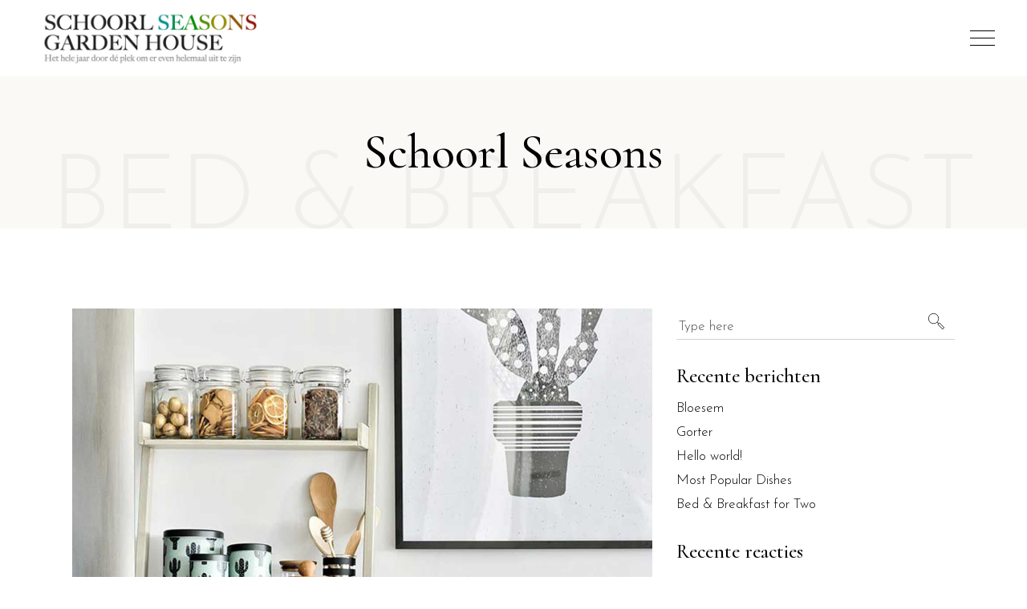

--- FILE ---
content_type: text/html; charset=UTF-8
request_url: https://schoorlseasons.com/2020/04/07/most-popular-dishes/
body_size: 17554
content:
<!DOCTYPE html>
<html lang="nl-NL">
<head>
	
	<meta charset="UTF-8">
	<meta name="viewport" content="width=device-width, initial-scale=1, user-scalable=yes">
	<link rel="profile" href="https://gmpg.org/xfn/11">
	
	<!-- Global site tag (gtag.js) - Google Analytics -->
	<script async src="https://www.googletagmanager.com/gtag/js?id=G-J6RQTZLBXZ"></script>
	<script>
  	window.dataLayer = window.dataLayer || [];
  	function gtag(){dataLayer.push(arguments);}
  	gtag('js', new Date());

  	gtag('config', 'G-J6RQTZLBXZ');
	</script>
	
			<link rel="pingback" href="https://schoorlseasons.com/cms/xmlrpc.php">
	
	<title>Most Popular Dishes &#8211; Schoorl Seasons</title>
<meta name='robots' content='max-image-preview:large' />
<link rel='dns-prefetch' href='//fonts.googleapis.com' />
<link rel="alternate" type="application/rss+xml" title="Schoorl Seasons &raquo; feed" href="https://schoorlseasons.com/feed/" />
<link rel="alternate" type="application/rss+xml" title="Schoorl Seasons &raquo; reacties feed" href="https://schoorlseasons.com/comments/feed/" />
<link rel="alternate" type="application/rss+xml" title="Schoorl Seasons &raquo; Most Popular Dishes reacties feed" href="https://schoorlseasons.com/2020/04/07/most-popular-dishes/feed/" />
<link rel="alternate" title="oEmbed (JSON)" type="application/json+oembed" href="https://schoorlseasons.com/wp-json/oembed/1.0/embed?url=https%3A%2F%2Fschoorlseasons.com%2F2020%2F04%2F07%2Fmost-popular-dishes%2F" />
<link rel="alternate" title="oEmbed (XML)" type="text/xml+oembed" href="https://schoorlseasons.com/wp-json/oembed/1.0/embed?url=https%3A%2F%2Fschoorlseasons.com%2F2020%2F04%2F07%2Fmost-popular-dishes%2F&#038;format=xml" />
<style id='wp-img-auto-sizes-contain-inline-css' type='text/css'>
img:is([sizes=auto i],[sizes^="auto," i]){contain-intrinsic-size:3000px 1500px}
/*# sourceURL=wp-img-auto-sizes-contain-inline-css */
</style>
<link rel='stylesheet' id='sbi_styles-css' href='https://schoorlseasons.com/cms/wp-content/plugins/instagram-feed/css/sbi-styles.min.css?ver=6.9.1' type='text/css' media='all' />
<link rel='stylesheet' id='elegant-icons-css' href='https://schoorlseasons.com/cms/wp-content/plugins/alloggio-core/inc/icons/elegant-icons/assets/css/elegant-icons.min.css?ver=6.9' type='text/css' media='all' />
<link rel='stylesheet' id='font-awesome-css' href='https://schoorlseasons.com/cms/wp-content/plugins/alloggio-core/inc/icons/font-awesome/assets/css/all.min.css?ver=6.9' type='text/css' media='all' />
<link rel='stylesheet' id='ionicons-css' href='https://schoorlseasons.com/cms/wp-content/plugins/alloggio-core/inc/icons/ionicons/assets/css/ionicons.min.css?ver=6.9' type='text/css' media='all' />
<link rel='stylesheet' id='linea-icons-css' href='https://schoorlseasons.com/cms/wp-content/plugins/alloggio-core/inc/icons/linea-icons/assets/css/linea-icons.min.css?ver=6.9' type='text/css' media='all' />
<link rel='stylesheet' id='linear-icons-css' href='https://schoorlseasons.com/cms/wp-content/plugins/alloggio-core/inc/icons/linear-icons/assets/css/linear-icons.min.css?ver=6.9' type='text/css' media='all' />
<link rel='stylesheet' id='simple-line-icons-css' href='https://schoorlseasons.com/cms/wp-content/plugins/alloggio-core/inc/icons/simple-line-icons/assets/css/simple-line-icons.min.css?ver=6.9' type='text/css' media='all' />
<style id='wp-emoji-styles-inline-css' type='text/css'>

	img.wp-smiley, img.emoji {
		display: inline !important;
		border: none !important;
		box-shadow: none !important;
		height: 1em !important;
		width: 1em !important;
		margin: 0 0.07em !important;
		vertical-align: -0.1em !important;
		background: none !important;
		padding: 0 !important;
	}
/*# sourceURL=wp-emoji-styles-inline-css */
</style>
<style id='classic-theme-styles-inline-css' type='text/css'>
/*! This file is auto-generated */
.wp-block-button__link{color:#fff;background-color:#32373c;border-radius:9999px;box-shadow:none;text-decoration:none;padding:calc(.667em + 2px) calc(1.333em + 2px);font-size:1.125em}.wp-block-file__button{background:#32373c;color:#fff;text-decoration:none}
/*# sourceURL=/wp-includes/css/classic-themes.min.css */
</style>
<link rel='stylesheet' id='contact-form-7-css' href='https://schoorlseasons.com/cms/wp-content/plugins/contact-form-7/includes/css/styles.css?ver=6.0.6' type='text/css' media='all' />
<link rel='stylesheet' id='rs-plugin-settings-css' href='https://schoorlseasons.com/cms/wp-content/plugins/revslider/public/assets/css/rs6.css?ver=6.2.22' type='text/css' media='all' />
<style id='rs-plugin-settings-inline-css' type='text/css'>
#rs-demo-id {}
/*# sourceURL=rs-plugin-settings-inline-css */
</style>
<style id='woocommerce-inline-inline-css' type='text/css'>
.woocommerce form .form-row .required { visibility: visible; }
/*# sourceURL=woocommerce-inline-inline-css */
</style>
<link rel='stylesheet' id='select2-css' href='https://schoorlseasons.com/cms/wp-content/plugins/woocommerce/assets/css/select2.css?ver=9.9.6' type='text/css' media='all' />
<link rel='stylesheet' id='alloggio-core-dashboard-style-css' href='https://schoorlseasons.com/cms/wp-content/plugins/alloggio-core/inc/core-dashboard/assets/css/core-dashboard.min.css?ver=6.9' type='text/css' media='all' />
<link rel='stylesheet' id='swiper-css' href='https://schoorlseasons.com/cms/wp-content/plugins/elementor/assets/lib/swiper/v8/css/swiper.min.css?ver=8.4.5' type='text/css' media='all' />
<link rel='stylesheet' id='alloggio-main-css' href='https://schoorlseasons.com/cms/wp-content/themes/alloggio/assets/css/main.min.css?ver=6.9' type='text/css' media='all' />
<link rel='stylesheet' id='alloggio-core-style-css' href='https://schoorlseasons.com/cms/wp-content/plugins/alloggio-core/assets/css/alloggio-core.min.css?ver=6.9' type='text/css' media='all' />
<link rel='stylesheet' id='alloggio-membership-style-css' href='https://schoorlseasons.com/cms/wp-content/plugins/alloggio-membership/assets/css/alloggio-membership.min.css?ver=6.9' type='text/css' media='all' />
<link rel='stylesheet' id='brands-styles-css' href='https://schoorlseasons.com/cms/wp-content/plugins/woocommerce/assets/css/brands.css?ver=9.9.6' type='text/css' media='all' />
<link rel='stylesheet' id='alloggio-child-style-css' href='https://schoorlseasons.com/cms/wp-content/themes/alloggio-child/style.css?ver=6.9' type='text/css' media='all' />
<link rel='stylesheet' id='magnific-popup-css' href='https://schoorlseasons.com/cms/wp-content/themes/alloggio/assets/plugins/magnific-popup/magnific-popup.css?ver=6.9' type='text/css' media='all' />
<link rel='stylesheet' id='alloggio-google-fonts-css' href='https://fonts.googleapis.com/css?family=Raleway%3A300%2C400%2C500%2C700%7CCormorant%3A300%2C400%2C500%2C700%7CJosefin+Sans%3A300%2C400%2C500%2C700&#038;subset=latin-ext&#038;ver=1.0.0' type='text/css' media='all' />
<link rel='stylesheet' id='alloggio-style-css' href='https://schoorlseasons.com/cms/wp-content/themes/alloggio/style.css?ver=6.9' type='text/css' media='all' />
<style id='alloggio-style-inline-css' type='text/css'>
.qodef-fullscreen-menu > ul > li > a { color: #81d742;}body { background-color: #ffffff;}#qodef-page-inner { padding: 100px 0px 53px 0px;}.qodef-header-navigation> ul > li > a { color: #dd3333;font-family: Trebuchet MS;font-size: 15px;font-weight: 600;}.qodef-header-navigation> ul > li.current-menu-ancestor > a, .qodef-header-navigation> ul > li.current-menu-item > a { color: #ffffff;}.qodef-page-title { height: 190px;background-color: #faf9f5;}.qodef-header--minimal #qodef-page-header { background-color: #ffffff;}.qodef-page-title.qodef-title--standard .qodef-m-subtitle { color: rgba(0,0,0,0.04);}
/*# sourceURL=alloggio-style-inline-css */
</style>
<link rel='stylesheet' id='alloggio-core-elementor-css' href='https://schoorlseasons.com/cms/wp-content/plugins/alloggio-core/inc/plugins/elementor/assets/css/elementor.min.css?ver=6.9' type='text/css' media='all' />
<link rel='stylesheet' id='elementor-icons-css' href='https://schoorlseasons.com/cms/wp-content/plugins/elementor/assets/lib/eicons/css/elementor-icons.min.css?ver=5.40.0' type='text/css' media='all' />
<link rel='stylesheet' id='elementor-frontend-css' href='https://schoorlseasons.com/cms/wp-content/plugins/elementor/assets/css/frontend.min.css?ver=3.29.2' type='text/css' media='all' />
<link rel='stylesheet' id='elementor-post-6-css' href='https://schoorlseasons.com/cms/wp-content/uploads/elementor/css/post-6.css?ver=1750770091' type='text/css' media='all' />
<link rel='stylesheet' id='sbistyles-css' href='https://schoorlseasons.com/cms/wp-content/plugins/instagram-feed/css/sbi-styles.min.css?ver=6.9.1' type='text/css' media='all' />
<link rel='stylesheet' id='elementor-post-3470-css' href='https://schoorlseasons.com/cms/wp-content/uploads/elementor/css/post-3470.css?ver=1750773565' type='text/css' media='all' />
<link rel='stylesheet' id='elementor-gf-local-roboto-css' href='https://schoorlseasons.com/cms/wp-content/uploads/elementor/google-fonts/css/roboto.css?ver=1750770110' type='text/css' media='all' />
<link rel='stylesheet' id='elementor-gf-local-robotoslab-css' href='https://schoorlseasons.com/cms/wp-content/uploads/elementor/google-fonts/css/robotoslab.css?ver=1750770117' type='text/css' media='all' />
<script type="text/javascript" src="https://schoorlseasons.com/cms/wp-includes/js/jquery/jquery.min.js?ver=3.7.1" id="jquery-core-js"></script>
<script type="text/javascript" src="https://schoorlseasons.com/cms/wp-includes/js/jquery/jquery-migrate.min.js?ver=3.4.1" id="jquery-migrate-js"></script>
<script type="text/javascript" src="https://schoorlseasons.com/cms/wp-content/plugins/revslider/public/assets/js/rbtools.min.js?ver=6.2.22" id="tp-tools-js"></script>
<script type="text/javascript" src="https://schoorlseasons.com/cms/wp-content/plugins/revslider/public/assets/js/rs6.min.js?ver=6.2.22" id="revmin-js"></script>
<script type="text/javascript" src="https://schoorlseasons.com/cms/wp-content/plugins/woocommerce/assets/js/jquery-blockui/jquery.blockUI.min.js?ver=2.7.0-wc.9.9.6" id="jquery-blockui-js" defer="defer" data-wp-strategy="defer"></script>
<script type="text/javascript" id="wc-add-to-cart-js-extra">
/* <![CDATA[ */
var wc_add_to_cart_params = {"ajax_url":"/cms/wp-admin/admin-ajax.php","wc_ajax_url":"/?wc-ajax=%%endpoint%%","i18n_view_cart":"Bekijk winkelwagen","cart_url":"https://schoorlseasons.com","is_cart":"","cart_redirect_after_add":"no"};
//# sourceURL=wc-add-to-cart-js-extra
/* ]]> */
</script>
<script type="text/javascript" src="https://schoorlseasons.com/cms/wp-content/plugins/woocommerce/assets/js/frontend/add-to-cart.min.js?ver=9.9.6" id="wc-add-to-cart-js" defer="defer" data-wp-strategy="defer"></script>
<script type="text/javascript" src="https://schoorlseasons.com/cms/wp-content/plugins/woocommerce/assets/js/js-cookie/js.cookie.min.js?ver=2.1.4-wc.9.9.6" id="js-cookie-js" defer="defer" data-wp-strategy="defer"></script>
<script type="text/javascript" id="woocommerce-js-extra">
/* <![CDATA[ */
var woocommerce_params = {"ajax_url":"/cms/wp-admin/admin-ajax.php","wc_ajax_url":"/?wc-ajax=%%endpoint%%","i18n_password_show":"Wachtwoord weergeven","i18n_password_hide":"Wachtwoord verbergen"};
//# sourceURL=woocommerce-js-extra
/* ]]> */
</script>
<script type="text/javascript" src="https://schoorlseasons.com/cms/wp-content/plugins/woocommerce/assets/js/frontend/woocommerce.min.js?ver=9.9.6" id="woocommerce-js" defer="defer" data-wp-strategy="defer"></script>
<script type="text/javascript" src="https://schoorlseasons.com/cms/wp-content/plugins/woocommerce/assets/js/select2/select2.full.min.js?ver=4.0.3-wc.9.9.6" id="select2-js" defer="defer" data-wp-strategy="defer"></script>
<link rel="https://api.w.org/" href="https://schoorlseasons.com/wp-json/" /><link rel="alternate" title="JSON" type="application/json" href="https://schoorlseasons.com/wp-json/wp/v2/posts/3470" /><link rel="EditURI" type="application/rsd+xml" title="RSD" href="https://schoorlseasons.com/cms/xmlrpc.php?rsd" />
<meta name="generator" content="WordPress 6.9" />
<meta name="generator" content="WooCommerce 9.9.6" />
<link rel="canonical" href="https://schoorlseasons.com/2020/04/07/most-popular-dishes/" />
<link rel='shortlink' href='https://schoorlseasons.com/?p=3470' />
	<noscript><style>.woocommerce-product-gallery{ opacity: 1 !important; }</style></noscript>
	<meta name="generator" content="Elementor 3.29.2; features: additional_custom_breakpoints, e_local_google_fonts; settings: css_print_method-external, google_font-enabled, font_display-auto">
<style type="text/css">.recentcomments a{display:inline !important;padding:0 !important;margin:0 !important;}</style>			<style>
				.e-con.e-parent:nth-of-type(n+4):not(.e-lazyloaded):not(.e-no-lazyload),
				.e-con.e-parent:nth-of-type(n+4):not(.e-lazyloaded):not(.e-no-lazyload) * {
					background-image: none !important;
				}
				@media screen and (max-height: 1024px) {
					.e-con.e-parent:nth-of-type(n+3):not(.e-lazyloaded):not(.e-no-lazyload),
					.e-con.e-parent:nth-of-type(n+3):not(.e-lazyloaded):not(.e-no-lazyload) * {
						background-image: none !important;
					}
				}
				@media screen and (max-height: 640px) {
					.e-con.e-parent:nth-of-type(n+2):not(.e-lazyloaded):not(.e-no-lazyload),
					.e-con.e-parent:nth-of-type(n+2):not(.e-lazyloaded):not(.e-no-lazyload) * {
						background-image: none !important;
					}
				}
			</style>
			<meta name="generator" content="Powered by Slider Revolution 6.2.22 - responsive, Mobile-Friendly Slider Plugin for WordPress with comfortable drag and drop interface." />
<link rel="icon" href="https://schoorlseasons.com/cms/wp-content/uploads/2021/02/Schermafbeelding-2021-02-08-om-17.32.46-1-100x100.png" sizes="32x32" />
<link rel="icon" href="https://schoorlseasons.com/cms/wp-content/uploads/2021/02/Schermafbeelding-2021-02-08-om-17.32.46-1.png" sizes="192x192" />
<link rel="apple-touch-icon" href="https://schoorlseasons.com/cms/wp-content/uploads/2021/02/Schermafbeelding-2021-02-08-om-17.32.46-1.png" />
<meta name="msapplication-TileImage" content="https://schoorlseasons.com/cms/wp-content/uploads/2021/02/Schermafbeelding-2021-02-08-om-17.32.46-1.png" />
<script type="text/javascript">function setREVStartSize(e){
			//window.requestAnimationFrame(function() {				 
				window.RSIW = window.RSIW===undefined ? window.innerWidth : window.RSIW;	
				window.RSIH = window.RSIH===undefined ? window.innerHeight : window.RSIH;	
				try {								
					var pw = document.getElementById(e.c).parentNode.offsetWidth,
						newh;
					pw = pw===0 || isNaN(pw) ? window.RSIW : pw;
					e.tabw = e.tabw===undefined ? 0 : parseInt(e.tabw);
					e.thumbw = e.thumbw===undefined ? 0 : parseInt(e.thumbw);
					e.tabh = e.tabh===undefined ? 0 : parseInt(e.tabh);
					e.thumbh = e.thumbh===undefined ? 0 : parseInt(e.thumbh);
					e.tabhide = e.tabhide===undefined ? 0 : parseInt(e.tabhide);
					e.thumbhide = e.thumbhide===undefined ? 0 : parseInt(e.thumbhide);
					e.mh = e.mh===undefined || e.mh=="" || e.mh==="auto" ? 0 : parseInt(e.mh,0);		
					if(e.layout==="fullscreen" || e.l==="fullscreen") 						
						newh = Math.max(e.mh,window.RSIH);					
					else{					
						e.gw = Array.isArray(e.gw) ? e.gw : [e.gw];
						for (var i in e.rl) if (e.gw[i]===undefined || e.gw[i]===0) e.gw[i] = e.gw[i-1];					
						e.gh = e.el===undefined || e.el==="" || (Array.isArray(e.el) && e.el.length==0)? e.gh : e.el;
						e.gh = Array.isArray(e.gh) ? e.gh : [e.gh];
						for (var i in e.rl) if (e.gh[i]===undefined || e.gh[i]===0) e.gh[i] = e.gh[i-1];
											
						var nl = new Array(e.rl.length),
							ix = 0,						
							sl;					
						e.tabw = e.tabhide>=pw ? 0 : e.tabw;
						e.thumbw = e.thumbhide>=pw ? 0 : e.thumbw;
						e.tabh = e.tabhide>=pw ? 0 : e.tabh;
						e.thumbh = e.thumbhide>=pw ? 0 : e.thumbh;					
						for (var i in e.rl) nl[i] = e.rl[i]<window.RSIW ? 0 : e.rl[i];
						sl = nl[0];									
						for (var i in nl) if (sl>nl[i] && nl[i]>0) { sl = nl[i]; ix=i;}															
						var m = pw>(e.gw[ix]+e.tabw+e.thumbw) ? 1 : (pw-(e.tabw+e.thumbw)) / (e.gw[ix]);					
						newh =  (e.gh[ix] * m) + (e.tabh + e.thumbh);
					}				
					if(window.rs_init_css===undefined) window.rs_init_css = document.head.appendChild(document.createElement("style"));					
					document.getElementById(e.c).height = newh+"px";
					window.rs_init_css.innerHTML += "#"+e.c+"_wrapper { height: "+newh+"px }";				
				} catch(e){
					console.log("Failure at Presize of Slider:" + e)
				}					   
			//});
		  };</script>
		<style type="text/css" id="wp-custom-css">
			img.qodef-header-logo-image .qodef--light {
	margin: 25px !important;
	background-color: #fff !important;
}		</style>
		<link rel='stylesheet' id='wc-blocks-style-css' href='https://schoorlseasons.com/cms/wp-content/plugins/woocommerce/assets/client/blocks/wc-blocks.css?ver=wc-9.9.6' type='text/css' media='all' />
<style id='global-styles-inline-css' type='text/css'>
:root{--wp--preset--aspect-ratio--square: 1;--wp--preset--aspect-ratio--4-3: 4/3;--wp--preset--aspect-ratio--3-4: 3/4;--wp--preset--aspect-ratio--3-2: 3/2;--wp--preset--aspect-ratio--2-3: 2/3;--wp--preset--aspect-ratio--16-9: 16/9;--wp--preset--aspect-ratio--9-16: 9/16;--wp--preset--color--black: #000000;--wp--preset--color--cyan-bluish-gray: #abb8c3;--wp--preset--color--white: #ffffff;--wp--preset--color--pale-pink: #f78da7;--wp--preset--color--vivid-red: #cf2e2e;--wp--preset--color--luminous-vivid-orange: #ff6900;--wp--preset--color--luminous-vivid-amber: #fcb900;--wp--preset--color--light-green-cyan: #7bdcb5;--wp--preset--color--vivid-green-cyan: #00d084;--wp--preset--color--pale-cyan-blue: #8ed1fc;--wp--preset--color--vivid-cyan-blue: #0693e3;--wp--preset--color--vivid-purple: #9b51e0;--wp--preset--gradient--vivid-cyan-blue-to-vivid-purple: linear-gradient(135deg,rgb(6,147,227) 0%,rgb(155,81,224) 100%);--wp--preset--gradient--light-green-cyan-to-vivid-green-cyan: linear-gradient(135deg,rgb(122,220,180) 0%,rgb(0,208,130) 100%);--wp--preset--gradient--luminous-vivid-amber-to-luminous-vivid-orange: linear-gradient(135deg,rgb(252,185,0) 0%,rgb(255,105,0) 100%);--wp--preset--gradient--luminous-vivid-orange-to-vivid-red: linear-gradient(135deg,rgb(255,105,0) 0%,rgb(207,46,46) 100%);--wp--preset--gradient--very-light-gray-to-cyan-bluish-gray: linear-gradient(135deg,rgb(238,238,238) 0%,rgb(169,184,195) 100%);--wp--preset--gradient--cool-to-warm-spectrum: linear-gradient(135deg,rgb(74,234,220) 0%,rgb(151,120,209) 20%,rgb(207,42,186) 40%,rgb(238,44,130) 60%,rgb(251,105,98) 80%,rgb(254,248,76) 100%);--wp--preset--gradient--blush-light-purple: linear-gradient(135deg,rgb(255,206,236) 0%,rgb(152,150,240) 100%);--wp--preset--gradient--blush-bordeaux: linear-gradient(135deg,rgb(254,205,165) 0%,rgb(254,45,45) 50%,rgb(107,0,62) 100%);--wp--preset--gradient--luminous-dusk: linear-gradient(135deg,rgb(255,203,112) 0%,rgb(199,81,192) 50%,rgb(65,88,208) 100%);--wp--preset--gradient--pale-ocean: linear-gradient(135deg,rgb(255,245,203) 0%,rgb(182,227,212) 50%,rgb(51,167,181) 100%);--wp--preset--gradient--electric-grass: linear-gradient(135deg,rgb(202,248,128) 0%,rgb(113,206,126) 100%);--wp--preset--gradient--midnight: linear-gradient(135deg,rgb(2,3,129) 0%,rgb(40,116,252) 100%);--wp--preset--font-size--small: 13px;--wp--preset--font-size--medium: 20px;--wp--preset--font-size--large: 36px;--wp--preset--font-size--x-large: 42px;--wp--preset--spacing--20: 0.44rem;--wp--preset--spacing--30: 0.67rem;--wp--preset--spacing--40: 1rem;--wp--preset--spacing--50: 1.5rem;--wp--preset--spacing--60: 2.25rem;--wp--preset--spacing--70: 3.38rem;--wp--preset--spacing--80: 5.06rem;--wp--preset--shadow--natural: 6px 6px 9px rgba(0, 0, 0, 0.2);--wp--preset--shadow--deep: 12px 12px 50px rgba(0, 0, 0, 0.4);--wp--preset--shadow--sharp: 6px 6px 0px rgba(0, 0, 0, 0.2);--wp--preset--shadow--outlined: 6px 6px 0px -3px rgb(255, 255, 255), 6px 6px rgb(0, 0, 0);--wp--preset--shadow--crisp: 6px 6px 0px rgb(0, 0, 0);}:where(.is-layout-flex){gap: 0.5em;}:where(.is-layout-grid){gap: 0.5em;}body .is-layout-flex{display: flex;}.is-layout-flex{flex-wrap: wrap;align-items: center;}.is-layout-flex > :is(*, div){margin: 0;}body .is-layout-grid{display: grid;}.is-layout-grid > :is(*, div){margin: 0;}:where(.wp-block-columns.is-layout-flex){gap: 2em;}:where(.wp-block-columns.is-layout-grid){gap: 2em;}:where(.wp-block-post-template.is-layout-flex){gap: 1.25em;}:where(.wp-block-post-template.is-layout-grid){gap: 1.25em;}.has-black-color{color: var(--wp--preset--color--black) !important;}.has-cyan-bluish-gray-color{color: var(--wp--preset--color--cyan-bluish-gray) !important;}.has-white-color{color: var(--wp--preset--color--white) !important;}.has-pale-pink-color{color: var(--wp--preset--color--pale-pink) !important;}.has-vivid-red-color{color: var(--wp--preset--color--vivid-red) !important;}.has-luminous-vivid-orange-color{color: var(--wp--preset--color--luminous-vivid-orange) !important;}.has-luminous-vivid-amber-color{color: var(--wp--preset--color--luminous-vivid-amber) !important;}.has-light-green-cyan-color{color: var(--wp--preset--color--light-green-cyan) !important;}.has-vivid-green-cyan-color{color: var(--wp--preset--color--vivid-green-cyan) !important;}.has-pale-cyan-blue-color{color: var(--wp--preset--color--pale-cyan-blue) !important;}.has-vivid-cyan-blue-color{color: var(--wp--preset--color--vivid-cyan-blue) !important;}.has-vivid-purple-color{color: var(--wp--preset--color--vivid-purple) !important;}.has-black-background-color{background-color: var(--wp--preset--color--black) !important;}.has-cyan-bluish-gray-background-color{background-color: var(--wp--preset--color--cyan-bluish-gray) !important;}.has-white-background-color{background-color: var(--wp--preset--color--white) !important;}.has-pale-pink-background-color{background-color: var(--wp--preset--color--pale-pink) !important;}.has-vivid-red-background-color{background-color: var(--wp--preset--color--vivid-red) !important;}.has-luminous-vivid-orange-background-color{background-color: var(--wp--preset--color--luminous-vivid-orange) !important;}.has-luminous-vivid-amber-background-color{background-color: var(--wp--preset--color--luminous-vivid-amber) !important;}.has-light-green-cyan-background-color{background-color: var(--wp--preset--color--light-green-cyan) !important;}.has-vivid-green-cyan-background-color{background-color: var(--wp--preset--color--vivid-green-cyan) !important;}.has-pale-cyan-blue-background-color{background-color: var(--wp--preset--color--pale-cyan-blue) !important;}.has-vivid-cyan-blue-background-color{background-color: var(--wp--preset--color--vivid-cyan-blue) !important;}.has-vivid-purple-background-color{background-color: var(--wp--preset--color--vivid-purple) !important;}.has-black-border-color{border-color: var(--wp--preset--color--black) !important;}.has-cyan-bluish-gray-border-color{border-color: var(--wp--preset--color--cyan-bluish-gray) !important;}.has-white-border-color{border-color: var(--wp--preset--color--white) !important;}.has-pale-pink-border-color{border-color: var(--wp--preset--color--pale-pink) !important;}.has-vivid-red-border-color{border-color: var(--wp--preset--color--vivid-red) !important;}.has-luminous-vivid-orange-border-color{border-color: var(--wp--preset--color--luminous-vivid-orange) !important;}.has-luminous-vivid-amber-border-color{border-color: var(--wp--preset--color--luminous-vivid-amber) !important;}.has-light-green-cyan-border-color{border-color: var(--wp--preset--color--light-green-cyan) !important;}.has-vivid-green-cyan-border-color{border-color: var(--wp--preset--color--vivid-green-cyan) !important;}.has-pale-cyan-blue-border-color{border-color: var(--wp--preset--color--pale-cyan-blue) !important;}.has-vivid-cyan-blue-border-color{border-color: var(--wp--preset--color--vivid-cyan-blue) !important;}.has-vivid-purple-border-color{border-color: var(--wp--preset--color--vivid-purple) !important;}.has-vivid-cyan-blue-to-vivid-purple-gradient-background{background: var(--wp--preset--gradient--vivid-cyan-blue-to-vivid-purple) !important;}.has-light-green-cyan-to-vivid-green-cyan-gradient-background{background: var(--wp--preset--gradient--light-green-cyan-to-vivid-green-cyan) !important;}.has-luminous-vivid-amber-to-luminous-vivid-orange-gradient-background{background: var(--wp--preset--gradient--luminous-vivid-amber-to-luminous-vivid-orange) !important;}.has-luminous-vivid-orange-to-vivid-red-gradient-background{background: var(--wp--preset--gradient--luminous-vivid-orange-to-vivid-red) !important;}.has-very-light-gray-to-cyan-bluish-gray-gradient-background{background: var(--wp--preset--gradient--very-light-gray-to-cyan-bluish-gray) !important;}.has-cool-to-warm-spectrum-gradient-background{background: var(--wp--preset--gradient--cool-to-warm-spectrum) !important;}.has-blush-light-purple-gradient-background{background: var(--wp--preset--gradient--blush-light-purple) !important;}.has-blush-bordeaux-gradient-background{background: var(--wp--preset--gradient--blush-bordeaux) !important;}.has-luminous-dusk-gradient-background{background: var(--wp--preset--gradient--luminous-dusk) !important;}.has-pale-ocean-gradient-background{background: var(--wp--preset--gradient--pale-ocean) !important;}.has-electric-grass-gradient-background{background: var(--wp--preset--gradient--electric-grass) !important;}.has-midnight-gradient-background{background: var(--wp--preset--gradient--midnight) !important;}.has-small-font-size{font-size: var(--wp--preset--font-size--small) !important;}.has-medium-font-size{font-size: var(--wp--preset--font-size--medium) !important;}.has-large-font-size{font-size: var(--wp--preset--font-size--large) !important;}.has-x-large-font-size{font-size: var(--wp--preset--font-size--x-large) !important;}
/*# sourceURL=global-styles-inline-css */
</style>
</head>
<body class="wp-singular post-template-default single single-post postid-3470 single-format-standard wp-theme-alloggio wp-child-theme-alloggio-child theme-alloggio qode-framework-1.1.3 woocommerce-no-js qodef-back-to-top--enabled  qodef-content-grid-1300 qodef-header--minimal qodef-header-appearance--none qodef-mobile-header--standard qodef-drop-down-second--full-width qodef-drop-down-second--default alloggio-core-1.0.5 alloggio-membership-1.0.1 alloggio-child-child-1.0.0 alloggio-1.3 qodef-search--covers-header elementor-default elementor-kit-6 elementor-page elementor-page-3470" itemscope itemtype="https://schema.org/WebPage">
		<div id="qodef-page-wrapper" class="">
		<header id="qodef-page-header">
		<div id="qodef-page-header-inner" >
		<a itemprop="url" class="qodef-header-logo-link qodef-height--set" href="https://schoorlseasons.com/" style="height:100px" rel="home">
	<img width="640" height="206" src="https://schoorlseasons.com/cms/wp-content/uploads/2020/12/Logo-Schoorl-Seasons-Garden-House.001.png" class="qodef-header-logo-image qodef--main" alt="logo main" itemprop="image" srcset="https://schoorlseasons.com/cms/wp-content/uploads/2020/12/Logo-Schoorl-Seasons-Garden-House.001.png 640w, https://schoorlseasons.com/cms/wp-content/uploads/2020/12/Logo-Schoorl-Seasons-Garden-House.001-300x97.png 300w, https://schoorlseasons.com/cms/wp-content/uploads/2020/12/Logo-Schoorl-Seasons-Garden-House.001-600x193.png 600w" sizes="(max-width: 640px) 100vw, 640px" />	<img loading="lazy" width="640" height="206" src="https://schoorlseasons.com/cms/wp-content/uploads/2020/12/Logo-Schoorl-Seasons-Garden-House.001.png" class="qodef-header-logo-image qodef--dark" alt="logo dark" itemprop="image" srcset="https://schoorlseasons.com/cms/wp-content/uploads/2020/12/Logo-Schoorl-Seasons-Garden-House.001.png 640w, https://schoorlseasons.com/cms/wp-content/uploads/2020/12/Logo-Schoorl-Seasons-Garden-House.001-300x97.png 300w, https://schoorlseasons.com/cms/wp-content/uploads/2020/12/Logo-Schoorl-Seasons-Garden-House.001-600x193.png 600w" sizes="(max-width: 640px) 100vw, 640px" />	<img loading="lazy" width="640" height="206" src="https://schoorlseasons.com/cms/wp-content/uploads/2020/12/Logo-Schoorl-Seasons-Garden-House.001.png" class="qodef-header-logo-image qodef--light" alt="logo light" itemprop="image" srcset="https://schoorlseasons.com/cms/wp-content/uploads/2020/12/Logo-Schoorl-Seasons-Garden-House.001.png 640w, https://schoorlseasons.com/cms/wp-content/uploads/2020/12/Logo-Schoorl-Seasons-Garden-House.001-300x97.png 300w, https://schoorlseasons.com/cms/wp-content/uploads/2020/12/Logo-Schoorl-Seasons-Garden-House.001-600x193.png 600w" sizes="(max-width: 640px) 100vw, 640px" /></a><a href="javascript:void(0)"  class="qodef-opener-icon qodef-m qodef-source--predefined qodef-fullscreen-menu-opener"  >
	<span class="qodef-m-icon qodef--open">
		<span class="qodef-m-lines"><span class="qodef-m-line qodef--1"></span><span class="qodef-m-line qodef--2"></span><span class="qodef-m-line qodef--3"></span></span>	</span>
			<span class="qodef-m-icon qodef--close">
			<span class="qodef-m-lines"><span class="qodef-m-line qodef--1"></span><span class="qodef-m-line qodef--2"></span><span class="qodef-m-line qodef--3"></span></span>		</span>
		</a>	</div>
	</header><header id="qodef-page-mobile-header">
		<div id="qodef-page-mobile-header-inner" >
		<a itemprop="url" class="qodef-mobile-header-logo-link" href="https://schoorlseasons.com/" style="height:100px" rel="home">
	<img width="640" height="206" src="https://schoorlseasons.com/cms/wp-content/uploads/2020/12/Logo-Schoorl-Seasons-Garden-House.001.png" class="qodef-header-logo-image qodef--main" alt="logo main" itemprop="image" srcset="https://schoorlseasons.com/cms/wp-content/uploads/2020/12/Logo-Schoorl-Seasons-Garden-House.001.png 640w, https://schoorlseasons.com/cms/wp-content/uploads/2020/12/Logo-Schoorl-Seasons-Garden-House.001-300x97.png 300w, https://schoorlseasons.com/cms/wp-content/uploads/2020/12/Logo-Schoorl-Seasons-Garden-House.001-600x193.png 600w" sizes="(max-width: 640px) 100vw, 640px" />	</a><a href="javascript:void(0)"  class="qodef-opener-icon qodef-m qodef-source--predefined qodef-mobile-header-opener"  >
	<span class="qodef-m-icon qodef--open">
		<span class="qodef-m-lines"><span class="qodef-m-line qodef--1"></span><span class="qodef-m-line qodef--2"></span><span class="qodef-m-line qodef--3"></span></span>	</span>
			<span class="qodef-m-icon qodef--close">
			<span class="qodef-m-lines"><span class="qodef-m-line qodef--1"></span><span class="qodef-m-line qodef--2"></span><span class="qodef-m-line qodef--3"></span></span>		</span>
		</a>	<nav class="qodef-mobile-header-navigation" role="navigation" aria-label="Mobile Menu">
		<ul id="menu-main-menu-2" class="qodef-content-grid"><li class="menu-item menu-item-type-custom menu-item-object-custom menu-item-4205"><a href="#"><span class="qodef-menu-item-text">HOME</span></a></li>
<li class="menu-item menu-item-type-post_type menu-item-object-page menu-item-5001"><a href="https://schoorlseasons.com/tuinhuis/"><span class="qodef-menu-item-text">Het Tuinhuis</span></a></li>
<li class="menu-item menu-item-type-post_type menu-item-object-page menu-item-5317"><a href="https://schoorlseasons.com/de-omgeving-copy/"><span class="qodef-menu-item-text">De Bostuin</span></a></li>
<li class="menu-item menu-item-type-post_type menu-item-object-page menu-item-4280"><a href="https://schoorlseasons.com/local-activities/"><span class="qodef-menu-item-text">De Omgeving</span></a></li>
<li class="menu-item menu-item-type-post_type menu-item-object-page menu-item-4282"><a href="https://schoorlseasons.com/promotions-offers/"><span class="qodef-menu-item-text">De Arrangementen</span></a></li>
<li class="menu-item menu-item-type-post_type menu-item-object-page menu-item-5499"><a href="https://schoorlseasons.com/seizoenen/"><span class="qodef-menu-item-text">De Seizoenen</span></a></li>
</ul>	</nav>
	</div>
	</header>		<div id="qodef-page-outer">
			<div class="qodef-page-title qodef-m qodef-title--standard qodef-alignment--center qodef-vertical-alignment--header-bottom">
		<div class="qodef-m-inner">
		<div class="qodef-m-content qodef-content-grid ">
    <h1 class="qodef-m-title entry-title">
        Schoorl Seasons    </h1>
    	<span class="qodef-m-subtitle">Bed &amp; Breakfast</span>
</div>	</div>
	</div>			<div id="qodef-page-inner" class="qodef-content-grid"><main id="qodef-page-content" class="qodef-grid qodef-layout--template ">
	<div class="qodef-grid-inner clear">
		<div class="qodef-grid-item qodef-page-content-section qodef-col--8">
		<div class="qodef-blog qodef-m qodef--single">
		<article class="qodef-blog-item qodef-e post-3470 post type-post status-publish format-standard has-post-thumbnail hentry category-digital-nomad category-popular-hosts tag-accommodation tag-city tag-travel">
	<div class="qodef-e-inner">
		<div class="qodef-e-media">
		<div class="qodef-e-media-image">
					<img loading="lazy" width="1300" height="1589" src="https://schoorlseasons.com/cms/wp-content/uploads/2020/04/pinterest-blog-img-14-2.jpg" class="attachment-full size-full wp-post-image" alt="pinterest-blog-img-14" decoding="async" srcset="https://schoorlseasons.com/cms/wp-content/uploads/2020/04/pinterest-blog-img-14-2.jpg 1300w, https://schoorlseasons.com/cms/wp-content/uploads/2020/04/pinterest-blog-img-14-2-600x733.jpg 600w, https://schoorlseasons.com/cms/wp-content/uploads/2020/04/pinterest-blog-img-14-2-245x300.jpg 245w, https://schoorlseasons.com/cms/wp-content/uploads/2020/04/pinterest-blog-img-14-2-838x1024.jpg 838w, https://schoorlseasons.com/cms/wp-content/uploads/2020/04/pinterest-blog-img-14-2-768x939.jpg 768w, https://schoorlseasons.com/cms/wp-content/uploads/2020/04/pinterest-blog-img-14-2-1257x1536.jpg 1257w" sizes="(max-width: 1300px) 100vw, 1300px" />					</div>
</div>		<div class="qodef-e-content">
			<div class="qodef-e-info qodef-info--top">
				<div itemprop="dateCreated" class="qodef-e-info-item qodef-e-info-date entry-date published updated">
	<a itemprop="url" href="https://schoorlseasons.com/2020/04/">april 7, 2020</a>
	<meta itemprop="interactionCount" content="UserComments: 0"/>
</div><div class="qodef-e-info-item qodef-e-info-author">
	<span class="qodef-e-info-author-label">by</span>
	<a itemprop="author" class="qodef-e-info-author-link" href="https://schoorlseasons.com/author/admin/">
		admin	</a>
</div>			</div>
			<div class="qodef-e-text">
				<h3 itemprop="name" class="qodef-e-title entry-title">
			Most Popular Dishes	</h3>		<div data-elementor-type="wp-post" data-elementor-id="3470" class="elementor elementor-3470">
						<section class="elementor-section elementor-top-section elementor-element elementor-element-1e613e3 elementor-section-full_width elementor-section-height-default elementor-section-height-default qodef-elementor-content-no" data-id="1e613e3" data-element_type="section">
						<div class="elementor-container elementor-column-gap-no">
					<div class="elementor-column elementor-col-100 elementor-top-column elementor-element elementor-element-381787e" data-id="381787e" data-element_type="column">
			<div class="elementor-widget-wrap elementor-element-populated">
						<div class="elementor-element elementor-element-f540f9a elementor-widget elementor-widget-alloggio_core_dropcaps" data-id="f540f9a" data-element_type="widget" data-widget_type="alloggio_core_dropcaps.default">
				<div class="elementor-widget-container">
					<div class="qodef-shortcode qodef-m  qodef-dropcaps qodef-type--simple">
	<span class="qodef-m-letter" >L</span>
			<p class="qodef-m-text" >orem ipsum dolor sit amet, consectetur adipiscing elit, sed do eiusmod tempor incididunt ut labore et dolore magna aliqua. Ut enim ad minim veniam, quis nostrud exercitation ullamco laboris nisi ut aliquip ex ea commodo consequat. Duis aute irure dolor in reprehenderit in voluptate velit esse cillum dolore eu fugiat nulla pariatur. Excepteur sint occaecat cupidatat non proident, sunt in culpa qui officia deserunt mollit anim id est laborum. At vero eos et accusamus et iusto odio dignissimos ducimus qui.</p>
	</div>				</div>
				</div>
					</div>
		</div>
					</div>
		</section>
				<section class="elementor-section elementor-top-section elementor-element elementor-element-ad73f53 elementor-section-full_width elementor-section-height-default elementor-section-height-default qodef-elementor-content-no" data-id="ad73f53" data-element_type="section">
						<div class="elementor-container elementor-column-gap-no">
					<div class="elementor-column elementor-col-100 elementor-top-column elementor-element elementor-element-a743c8a" data-id="a743c8a" data-element_type="column">
			<div class="elementor-widget-wrap elementor-element-populated">
						<div class="elementor-element elementor-element-2525b85 elementor-widget elementor-widget-alloggio_core_blockquote" data-id="2525b85" data-element_type="widget" data-widget_type="alloggio_core_blockquote.default">
				<div class="elementor-widget-container">
					<div class="qodef-shortcode qodef-m  qodef-blockquote qodef-alignment--left ">
		<h4 class="qodef-m-title" >
					Not quite a cafe, not quite a restaurant offer innovative fare for breakfast, dinner, alongside specialty coffee			</h4>
		<p class="qodef-m-author" >Martin &amp; Michiel - Guests from Norway</p>
</div>				</div>
				</div>
					</div>
		</div>
					</div>
		</section>
				<section class="elementor-section elementor-top-section elementor-element elementor-element-81212f1 elementor-section-full_width elementor-section-height-default elementor-section-height-default qodef-elementor-content-no" data-id="81212f1" data-element_type="section">
						<div class="elementor-container elementor-column-gap-no">
					<div class="elementor-column elementor-col-100 elementor-top-column elementor-element elementor-element-864d8df" data-id="864d8df" data-element_type="column">
			<div class="elementor-widget-wrap elementor-element-populated">
						<div class="elementor-element elementor-element-6eb664d elementor-widget elementor-widget-text-editor" data-id="6eb664d" data-element_type="widget" data-widget_type="text-editor.default">
				<div class="elementor-widget-container">
									<p>Lorem ipsum dolor sit amet, consectetur adipiscing elit, sed do eiusmod tempor incididunt ut labore et dolore magna aliqua. Ut enim ad minim veniam, quis nostrud exercitation ullamco laboris nisi ut aliquip ex ea commodo consequat. Duis aute irure dolor in reprehenderit in voluptate velit esse cillum dolore eu fugiat nulla pariatur. Excepteur sint occaecat cupidatat non proident, sunt in culpa qui officia deserunt mollit anim id est.</p>								</div>
				</div>
					</div>
		</div>
					</div>
		</section>
				<section class="elementor-section elementor-top-section elementor-element elementor-element-1b5188a elementor-section-boxed elementor-section-height-default elementor-section-height-default qodef-elementor-content-no" data-id="1b5188a" data-element_type="section">
						<div class="elementor-container elementor-column-gap-default">
					<div class="elementor-column elementor-col-50 elementor-top-column elementor-element elementor-element-63dcd3f" data-id="63dcd3f" data-element_type="column">
			<div class="elementor-widget-wrap elementor-element-populated">
						<div class="elementor-element elementor-element-fda697f elementor-widget elementor-widget-alloggio_core_image_with_text" data-id="fda697f" data-element_type="widget" data-widget_type="alloggio_core_image_with_text.default">
				<div class="elementor-widget-container">
					<div class="qodef-shortcode qodef-m  qodef-image-with-text qodef-layout--split-text-below  ">
	<div class="qodef-m-image">
									<img fetchpriority="high" fetchpriority="high" decoding="async" width="800" height="1004" src="https://schoorlseasons.com/cms/wp-content/uploads/2020/03/blog-single-img-1-2.jpg" class="qodef-e-main-image" alt="blog-single-img-1" srcset="https://schoorlseasons.com/cms/wp-content/uploads/2020/03/blog-single-img-1-2.jpg 800w, https://schoorlseasons.com/cms/wp-content/uploads/2020/03/blog-single-img-1-2-600x753.jpg 600w, https://schoorlseasons.com/cms/wp-content/uploads/2020/03/blog-single-img-1-2-239x300.jpg 239w, https://schoorlseasons.com/cms/wp-content/uploads/2020/03/blog-single-img-1-2-768x964.jpg 768w" sizes="(max-width: 800px) 100vw, 800px" />									</div>	<div class="qodef-m-content">
					</div>
</div>				</div>
				</div>
					</div>
		</div>
				<div class="elementor-column elementor-col-50 elementor-top-column elementor-element elementor-element-530aa85" data-id="530aa85" data-element_type="column">
			<div class="elementor-widget-wrap elementor-element-populated">
						<div class="elementor-element elementor-element-fa693ac elementor-widget elementor-widget-alloggio_core_image_with_text" data-id="fa693ac" data-element_type="widget" data-widget_type="alloggio_core_image_with_text.default">
				<div class="elementor-widget-container">
					<div class="qodef-shortcode qodef-m  qodef-image-with-text qodef-layout--split-text-below  ">
	<div class="qodef-m-image">
									<img decoding="async" width="800" height="1004" src="https://schoorlseasons.com/cms/wp-content/uploads/2020/03/blog-single-img-2-2.jpg" class="qodef-e-main-image" alt="blog-single-img-2" srcset="https://schoorlseasons.com/cms/wp-content/uploads/2020/03/blog-single-img-2-2.jpg 800w, https://schoorlseasons.com/cms/wp-content/uploads/2020/03/blog-single-img-2-2-600x753.jpg 600w, https://schoorlseasons.com/cms/wp-content/uploads/2020/03/blog-single-img-2-2-239x300.jpg 239w, https://schoorlseasons.com/cms/wp-content/uploads/2020/03/blog-single-img-2-2-768x964.jpg 768w" sizes="(max-width: 800px) 100vw, 800px" />									</div>	<div class="qodef-m-content">
					</div>
</div>				</div>
				</div>
					</div>
		</div>
					</div>
		</section>
				<section class="elementor-section elementor-top-section elementor-element elementor-element-003f250 elementor-section-full_width elementor-section-height-default elementor-section-height-default qodef-elementor-content-no" data-id="003f250" data-element_type="section">
						<div class="elementor-container elementor-column-gap-no">
					<div class="elementor-column elementor-col-100 elementor-top-column elementor-element elementor-element-16a8422" data-id="16a8422" data-element_type="column">
			<div class="elementor-widget-wrap elementor-element-populated">
						<div class="elementor-element elementor-element-da5e799 elementor-widget elementor-widget-text-editor" data-id="da5e799" data-element_type="widget" data-widget_type="text-editor.default">
				<div class="elementor-widget-container">
									<p>Sed ut perspiciatis unde omnis iste natus error sit voluptatem accusantium doloremque laudantium, totam rem aperiam, eaque ipsa quae ab illo inventore veritatis et quasi architecto beatae vitae dicta sunt explicabo. Nemo enim ipsam voluptatem quia voluptas sit aspernatur aut odit aut fugit, sed quia consequuntur magni dolores eos qui ratione voluptatem sequi nesciunt. Neque porro quisquam est, qui dolorem ipsum quia dolor sit.</p>								</div>
				</div>
					</div>
		</div>
					</div>
		</section>
				<section class="elementor-section elementor-top-section elementor-element elementor-element-0043245 elementor-section-full_width elementor-section-height-default elementor-section-height-default qodef-elementor-content-no" data-id="0043245" data-element_type="section">
						<div class="elementor-container elementor-column-gap-no">
					<div class="elementor-column elementor-col-100 elementor-top-column elementor-element elementor-element-a6eea20" data-id="a6eea20" data-element_type="column">
			<div class="elementor-widget-wrap elementor-element-populated">
						<div class="elementor-element elementor-element-a928f21 elementor-widget elementor-widget-text-editor" data-id="a928f21" data-element_type="widget" data-widget_type="text-editor.default">
				<div class="elementor-widget-container">
									<p>At vero eos et accusamus et iusto odio dignissimos ducimus qui blanditiis praesentium voluptatum deleniti atque corrupti quos dolores et quas molestias excepturi sint occaecati cupiditate non provident, similique sunt in culpa qui officia deserunt mollitia animi, id est laborum et dolorum fuga. Et harum quidem rerum facilis est et expedita distinctio. Nam libero tempore, cum.</p>								</div>
				</div>
					</div>
		</div>
					</div>
		</section>
				</div>
					</div>
			<div class="qodef-e-info qodef-info--bottom">
				<div class="qodef-e-info-left">
					<div class="qodef-e-info-item qodef-e-info-category">
	<a href="https://schoorlseasons.com/category/digital-nomad/" rel="category tag">Digital Nomad</a>, <a href="https://schoorlseasons.com/category/popular-hosts/" rel="category tag">Popular Hosts</a></div>	<div class="qodef-e-info-item qodef-e-info-tags">
		<a href="https://schoorlseasons.com/tag/accommodation/" rel="tag">Accommodation</a><a href="https://schoorlseasons.com/tag/city/" rel="tag">City</a><a href="https://schoorlseasons.com/tag/travel/" rel="tag">Travel</a>	</div>
				</div>
				<div class="qodef-e-info-right">
					<div class="qodef-e-info-item qodef-e-info-social-share"><div class="qodef-shortcode qodef-m  qodef-social-share clear qodef-layout--list ">		<ul class="qodef-shortcode-list">		<li class="qodef-facebook-share">	<a itemprop="url" class="qodef-share-link" href="#" onclick="window.open(&#039;https://www.facebook.com/sharer.php?u=https%3A%2F%2Fschoorlseasons.com%2F2020%2F04%2F07%2Fmost-popular-dishes%2F&#039;, &#039;sharer&#039;, &#039;toolbar=0,status=0,width=620,height=280&#039;);">	 				<span class="qodef-icon-simple-line-icons icon-social-facebook qodef-social-network-icon"></span>			</a></li><li class="qodef-twitter-share">	<a itemprop="url" class="qodef-share-link" href="#" onclick="window.open(&#039;https://twitter.com/intent/tweet?text=Lorem+ipsum+dolor+sit+amet%2C+consectetur+adipiscing+elit.+Nullam+blandit+hendrerit+faucibus.++via+%40QodeInteractivehttps://schoorlseasons.com/2020/04/07/most-popular-dishes/&#039;, &#039;popupwindow&#039;, &#039;scrollbars=yes,width=800,height=400&#039;);">	 				<span class="qodef-icon-simple-line-icons icon-social-twitter qodef-social-network-icon"></span>			</a></li><li class="qodef-linkedin-share">	<a itemprop="url" class="qodef-share-link" href="#" onclick="popUp=window.open(&#039;https://linkedin.com/shareArticle?mini=true&amp;url=https%3A%2F%2Fschoorlseasons.com%2F2020%2F04%2F07%2Fmost-popular-dishes%2F&amp;title=Most+Popular+Dishes&#039;, &#039;popupwindow&#039;, &#039;scrollbars=yes,width=800,height=400&#039;);popUp.focus();return false;">	 				<span class="qodef-icon-simple-line-icons icon-social-linkedin qodef-social-network-icon"></span>			</a></li><li class="qodef-pinterest-share">	<a itemprop="url" class="qodef-share-link" href="#" onclick="popUp=window.open(&#039;https://pinterest.com/pin/create/button/?url=https%3A%2F%2Fschoorlseasons.com%2F2020%2F04%2F07%2Fmost-popular-dishes%2F&amp;description=Most+Popular+Dishes&amp;media=https%3A%2F%2Fschoorlseasons.com%2Fcms%2Fwp-content%2Fuploads%2F2020%2F04%2Fpinterest-blog-img-14-2.jpg&#039;, &#039;popupwindow&#039;, &#039;scrollbars=yes,width=800,height=400&#039;);popUp.focus();return false;">	 				<span class="qodef-icon-simple-line-icons icon-social-pinterest qodef-social-network-icon"></span>			</a></li><li class="qodef-tumblr-share">	<a itemprop="url" class="qodef-share-link" href="#" onclick="popUp=window.open(&#039;https://www.tumblr.com/share/link?url=https%3A%2F%2Fschoorlseasons.com%2F2020%2F04%2F07%2Fmost-popular-dishes%2F&amp;name=Most+Popular+Dishes&amp;description=Lorem+ipsum+dolor+sit+amet%2C+consectetur+adipiscing+elit.+Nullam+blandit+hendrerit+faucibus.+Suspendisse+hendrerit+turpis+dui%2C+eget+ultricies+erat+consequat+ut.+Sed+ac+velit+iaculis%2C+condimentum+neque+eu%2C+maximus+urna.+Maecenas+vitae+nunc+sit+amet+risus+aliquet+facilisis.+Cum+sociis+natoque+penatibus+et+magnis+dis+parturient+montes%2C+nascetur+ridiculus+mus.+In+facilisis+mi+sit+amet+metus+sagittis+rhoncus.+Nullam+vel+euismod+nulla.+Sed+at+fermentum+lacus.+Praesent+consectetur%2C+nisi+consequat+malesuada+efficitur%2C+ex+odio+ultricies+est%2C+a+dictum+metus+dolor+ut+purus.+Proin+eleifend+maximus+arcu+vitae+pretium.&#039;, &#039;popupwindow&#039;, &#039;scrollbars=yes,width=800,height=400&#039;);popUp.focus();return false;">	 				<span class="qodef-icon-simple-line-icons icon-social-tumblr qodef-social-network-icon"></span>			</a></li><li class="qodef-vk-share">	<a itemprop="url" class="qodef-share-link" href="#" onclick="popUp=window.open(&#039;https://vkontakte.ru/share.php?url=https%3A%2F%2Fschoorlseasons.com%2F2020%2F04%2F07%2Fmost-popular-dishes%2F&amp;title=Most+Popular+Dishes&amp;description=Lorem+ipsum+dolor+sit+amet%2C+consectetur+adipiscing+elit.+Nullam+blandit+hendrerit+faucibus.+Suspendisse+hendrerit+turpis+dui%2C+eget+ultricies+erat+consequat+ut.+Sed+ac+velit+iaculis%2C+condimentum+neque+eu%2C+maximus+urna.+Maecenas+vitae+nunc+sit+amet+risus+aliquet+facilisis.+Cum+sociis+natoque+penatibus+et+magnis+dis+parturient+montes%2C+nascetur+ridiculus+mus.+In+facilisis+mi+sit+amet+metus+sagittis+rhoncus.+Nullam+vel+euismod+nulla.+Sed+at+fermentum+lacus.+Praesent+consectetur%2C+nisi+consequat+malesuada+efficitur%2C+ex+odio+ultricies+est%2C+a+dictum+metus+dolor+ut+purus.+Proin+eleifend+maximus+arcu+vitae+pretium.&amp;image=https%3A%2F%2Fschoorlseasons.com%2Fcms%2Fwp-content%2Fuploads%2F2020%2F04%2Fpinterest-blog-img-14-2.jpg&#039;, &#039;popupwindow&#039;, &#039;scrollbars=yes,width=800,height=400&#039;);popUp.focus();return false;">	 				<span class="qodef-icon-font-awesome fab fa-vk qodef-social-network-icon"></span>			</a></li>	</ul></div></div>				</div>
			</div>
		</div>
	</div>
</article>	<div id="qodef-single-post-navigation" class="qodef-m">
		<div class="qodef-m-inner">
								<a itemprop="url" class="qodef-m-nav qodef--prev" href="https://schoorlseasons.com/2020/04/07/bed-breakfast-for-two/">
						<span class="qodef-m-nav-label">Prev. article</span>						<span class="qodef-m-nav-icon">+</span>					</a>
						</div>
	</div>
<div id="qodef-page-comments">
		
	<div id="qodef-page-comments-form">
        	<div id="respond" class="comment-respond">
		<h3 id="reply-title" class="comment-reply-title">Geef een reactie <small><a rel="nofollow" id="cancel-comment-reply-link" href="/2020/04/07/most-popular-dishes/#respond" style="display:none;">Reactie annuleren</a></small></h3><form action="https://schoorlseasons.com/cms/wp-comments-post.php" method="post" id="commentform" class="qodef-comment-form"><p class="comment-notes"><span id="email-notes">Je e-mailadres wordt niet gepubliceerd.</span> <span class="required-field-message">Vereiste velden zijn gemarkeerd met <span class="required">*</span></span></p><p class="comment-form-comment">
                                    <textarea id="comment" name="comment" placeholder="Comment *" cols="45" rows="8" maxlength="65525" required="required"></textarea>
                                    </p><div class="qodef-grid qodef-layout--columns qodef-col-num--2"><div class="qodef-grid-inner"><div class="qodef-grid-item"><p class="comment-form-author">
                            <input id="author" name="author" placeholder="Name *" type="text" value="" size="30" maxlength="245"  required="required" />
                            </p></div>
<div class="qodef-grid-item"><p class="comment-form-email">
                            <input id="email" name="email" placeholder="Email *" type="text" value="" size="30" maxlength="100" aria-describedby="email-notes"  required="required" />
                            </p></div></div></div>
<p class="comment-form-url">
                            <input id="url" name="url" placeholder="Website" type="text" value="" size="30" maxlength="200" />
                            </p>
<p class="comment-form-cookies-consent"><input id="wp-comment-cookies-consent" name="wp-comment-cookies-consent" type="checkbox" value="yes" /> <label for="wp-comment-cookies-consent">Mijn naam, e-mail en site opslaan in deze browser voor de volgende keer wanneer ik een reactie plaats.</label></p>
<p class="form-submit"><button name="submit" type="submit" id="submit" class="qodef-button qodef-layout--outlined" value="Reactie plaatsen"><span class="qodef-m-text">Reactie plaatsen</span></button> <input type='hidden' name='comment_post_ID' value='3470' id='comment_post_ID' />
<input type='hidden' name='comment_parent' id='comment_parent' value='0' />
</p></form>	</div><!-- #respond -->
		</div>
</div>	</div>
</div>	<div class="qodef-grid-item qodef-page-sidebar-section qodef-col--4">
			<aside id="qodef-page-sidebar" class="">
		<div id="search-2" class="widget widget_search" data-area="main-sidebar"><form role="search" method="get" class="qodef-search-form" action="https://schoorlseasons.com/">
	<label for="qodef-search-form-6972f0d2a90d8" class="screen-reader-text">Search for:</label>
	<div class="qodef-search-form-inner clear">
		<input type="search" id="qodef-search-form-6972f0d2a90d8" class="qodef-search-form-field" value="" name="s" placeholder="Type here" />
		<button type="submit" class="qodef-search-form-button"><span class="qodef-icon-linea-icons icon-basic-magnifier" ></span></button>
	</div>
</form></div>
		<div id="recent-posts-2" class="widget widget_recent_entries" data-area="main-sidebar">
		<h4 class="qodef-widget-title">Recente berichten</h4>
		<ul>
											<li>
					<a href="https://schoorlseasons.com/2021/05/03/bloesem/">Bloesem</a>
									</li>
											<li>
					<a href="https://schoorlseasons.com/2021/05/01/gorter/">Gorter</a>
									</li>
											<li>
					<a href="https://schoorlseasons.com/2020/12/28/hello-world/">Hello world!</a>
									</li>
											<li>
					<a href="https://schoorlseasons.com/2020/04/07/most-popular-dishes/" aria-current="page">Most Popular Dishes</a>
									</li>
											<li>
					<a href="https://schoorlseasons.com/2020/04/07/bed-breakfast-for-two/">Bed &#038; Breakfast for Two</a>
									</li>
					</ul>

		</div><div id="recent-comments-2" class="widget widget_recent_comments" data-area="main-sidebar"><h4 class="qodef-widget-title">Recente reacties</h4><ul id="recentcomments"></ul></div><div id="archives-2" class="widget widget_archive" data-area="main-sidebar"><h4 class="qodef-widget-title">Archieven</h4>
			<ul>
					<li><a href='https://schoorlseasons.com/2021/05/'>mei 2021</a></li>
	<li><a href='https://schoorlseasons.com/2020/12/'>december 2020</a></li>
	<li><a href='https://schoorlseasons.com/2020/04/'>april 2020</a></li>
	<li><a href='https://schoorlseasons.com/2020/03/'>maart 2020</a></li>
			</ul>

			</div><div id="categories-2" class="widget widget_categories" data-area="main-sidebar"><h4 class="qodef-widget-title">Categorieën</h4>
			<ul>
					<li class="cat-item cat-item-16"><a href="https://schoorlseasons.com/category/city-guide/">City Guide</a>
</li>
	<li class="cat-item cat-item-17"><a href="https://schoorlseasons.com/category/digital-nomad/">Digital Nomad</a>
</li>
	<li class="cat-item cat-item-104"><a href="https://schoorlseasons.com/category/lente/">Lente</a>
</li>
	<li class="cat-item cat-item-18"><a href="https://schoorlseasons.com/category/new-places/">New Places</a>
</li>
	<li class="cat-item cat-item-19"><a href="https://schoorlseasons.com/category/otherworldly-landscapes/">Otherworldly Landscapes</a>
</li>
	<li class="cat-item cat-item-20"><a href="https://schoorlseasons.com/category/popular-hosts/">Popular Hosts</a>
</li>
	<li class="cat-item cat-item-21"><a href="https://schoorlseasons.com/category/room-with-a-view/">Room With a View</a>
</li>
	<li class="cat-item cat-item-22"><a href="https://schoorlseasons.com/category/tips-tricks/">Tips &amp; Tricks</a>
</li>
	<li class="cat-item cat-item-1"><a href="https://schoorlseasons.com/category/uncategorized/">Uncategorized</a>
</li>
			</ul>

			</div><div id="meta-2" class="widget widget_meta" data-area="main-sidebar"><h4 class="qodef-widget-title">Meta</h4>
		<ul>
						<li><a href="https://schoorlseasons.com/cms/wp-login.php">Login</a></li>
			<li><a href="https://schoorlseasons.com/feed/">Berichten feed</a></li>
			<li><a href="https://schoorlseasons.com/comments/feed/">Reacties feed</a></li>

			<li><a href="https://wordpress.org/">WordPress.org</a></li>
		</ul>

		</div>	</aside>
	</div>
	</div>
</main>
			</div><!-- close #qodef-page-inner div from header.php -->
		</div><!-- close #qodef-page-outer div from header.php -->
		<a id="qodef-back-to-top" href="#">
    <span class="qodef-back-to-top-icon">
		<span class="qodef-icon-linea-icons icon-arrow-up" ></span>    </span>
</a><div id="qodef-fullscreen-area">
			<div class="qodef-content-grid">
					<div id="qodef-fullscreen-area-inner" >
								</div>
		
			</div>
	</div><div id="qodef-membership-login-modal">
	<div class="qodef-membership-login-modal-overlay"></div>
	<div class="qodef-membership-login-modal-content">
		<ul class="qodef-membership-login-modal-navigation qodef-m">
				<li class="qodef-m-navigation-item qodef-e qodef--login">
		<a class="qodef-e-link" href="#qodef-membership-login-modal-part">
			<span class="qodef-e-label">Login</span>
		</a>
	</li>
	<li class="qodef-m-navigation-item qodef-e qodef--register">
		<a class="qodef-e-link" href="#qodef-membership-register-modal-part">
			<span class="qodef-e-label">Register</span>
		</a>
	</li>
	<li class="qodef-m-navigation-item qodef-e qodef--reset-password">
		<a class="qodef-e-link" href="#qodef-membership-reset-password-modal-part">
			<span class="qodef-e-label">Reset Password</span>
		</a>
	</li>
		</ul>
		<form id="qodef-membership-login-modal-part" class="qodef-m" method="GET">
	<div class="qodef-m-fields">
		<input type="text" class="qodef-m-user-name" name="user_name" placeholder="User Name *" value="" required pattern=".{3,}" autocomplete="username"/>
		<input type="password" class="qodef-m-user-password" name="user_password" placeholder="Password *" required autocomplete="current-password" />
	</div>
	<div class="qodef-m-links">
		<div class="qodef-m-links-remember-me">
			<input type="checkbox" id="qodef-m-links-remember" class="qodef-m-links-remember" name="remember" value="forever" />
			<label for="qodef-m-links-remember" class="qodef-m-links-remember-label">Keep me signed in</label>
		</div>
		<a href="#" class="qodef-m-links-reset-password">Forgot password?</a>
	</div>
	<div class="qodef-m-action">
		<button type="submit" class="qodef-shortcode qodef-m qodef-m-action-button qodef-html--link qodef-button qodef-layout--filled  "  >	<span class="qodef-m-text">Login</span>	<span class="qodef-m-background-holder" ></span></button><span class="qodef-shortcode qodef-m qodef-m-action-spinner fa-spin qodef-icon-holder  qodef-layout--normal"  >	        <span class="qodef-icon-font-awesome fa fa-spinner qodef-icon qodef-e" style="" ></span>    </span>	</div>
	<div class="qodef-m-response"></div><input type="hidden" class="qodef-m-request-type" name="request_type" value="login" />
<input type="hidden" class="qodef-m-redirect" name="redirect" value="https://schoorlseasons.com/2020/04/07/most-popular-dishes/"/>
<input type="hidden" id="alloggio-membership-ajax-login-nonce" name="alloggio-membership-ajax-login-nonce" value="c097e19017" /><input type="hidden" name="_wp_http_referer" value="/2020/04/07/most-popular-dishes/" /></form><form id="qodef-membership-register-modal-part" class="qodef-m" method="POST">
	<div class="qodef-m-fields">
		<input type="text" class="qodef-m-user-name" name="user_name" placeholder="User Name *" value="" required pattern=".{3,}" autocomplete="username"/>
		<input type="email" class="qodef-m-user-email" name="user_email" placeholder="Email *" value="" required autocomplete="email"/>
		<input type="password" class="qodef-m-user-password" name="user_password" placeholder="Password *" required pattern=".{5,}" autocomplete="new-password"/>
		<input type="password" class="qodef-m-user-confirm-password" name="user_confirm_password" placeholder="Repeat Password *" required pattern=".{5,}" autocomplete="new-password"/>
	</div>
	
	<div class="qodef-m-action">
		<button type="submit" class="qodef-shortcode qodef-m qodef-m-action-button qodef-html--link qodef-button qodef-layout--filled  "  >	<span class="qodef-m-text">Register</span>	<span class="qodef-m-background-holder" ></span></button><span class="qodef-shortcode qodef-m qodef-m-action-spinner fa-spin qodef-icon-holder  qodef-layout--normal"  >	        <span class="qodef-icon-font-awesome fa fa-spinner qodef-icon qodef-e" style="" ></span>    </span>	</div>
	<div class="qodef-m-response"></div>	<input type="hidden" class="qodef-m-request-type" name="request_type" value="register" />
<input type="hidden" class="qodef-m-redirect" name="redirect" value="https://schoorlseasons.com/2020/04/07/most-popular-dishes/"/>
<input type="hidden" id="alloggio-membership-ajax-register-nonce" name="alloggio-membership-ajax-register-nonce" value="4cf56eb913" /><input type="hidden" name="_wp_http_referer" value="/2020/04/07/most-popular-dishes/" /></form><form id="qodef-membership-reset-password-modal-part" class="qodef-m" method="POST">
	<div class="qodef-m-fields">
		<label>Lost your password? Please enter your username or email address. You will receive a link to create a new password via email.</label>
		<input type="text" class="qodef-m-user-login" name="user_login" placeholder="User name or email" value="" required />
	</div>
	<div class="qodef-m-action">
		<button type="submit" class="qodef-shortcode qodef-m qodef-m-action-button qodef-html--link qodef-button qodef-layout--filled  "  >	<span class="qodef-m-text">Reset Password</span>	<span class="qodef-m-background-holder" ></span></button><span class="qodef-shortcode qodef-m qodef-m-action-spinner fa-spin qodef-icon-holder  qodef-layout--normal"  >	        <span class="qodef-icon-font-awesome fa fa-spinner qodef-icon qodef-e" style="" ></span>    </span>	</div>
	<div class="qodef-m-response"></div>	<input type="hidden" class="qodef-m-request-type" name="request_type" value="reset-password" />
<input type="hidden" class="qodef-m-redirect" name="redirect" value="https://schoorlseasons.com/2020/04/07/most-popular-dishes/"/>
<input type="hidden" id="alloggio-membership-ajax-reset-password-nonce" name="alloggio-membership-ajax-reset-password-nonce" value="51bee5c8f3" /><input type="hidden" name="_wp_http_referer" value="/2020/04/07/most-popular-dishes/" /></form>	</div>
</div>	</div><!-- close #qodef-page-wrapper div from header.php -->
	<script type="speculationrules">
{"prefetch":[{"source":"document","where":{"and":[{"href_matches":"/*"},{"not":{"href_matches":["/cms/wp-*.php","/cms/wp-admin/*","/cms/wp-content/uploads/*","/cms/wp-content/*","/cms/wp-content/plugins/*","/cms/wp-content/themes/alloggio-child/*","/cms/wp-content/themes/alloggio/*","/*\\?(.+)"]}},{"not":{"selector_matches":"a[rel~=\"nofollow\"]"}},{"not":{"selector_matches":".no-prefetch, .no-prefetch a"}}]},"eagerness":"conservative"}]}
</script>
<!-- Instagram Feed JS -->
<script type="text/javascript">
var sbiajaxurl = "https://schoorlseasons.com/cms/wp-admin/admin-ajax.php";
</script>
			<script>
				const lazyloadRunObserver = () => {
					const lazyloadBackgrounds = document.querySelectorAll( `.e-con.e-parent:not(.e-lazyloaded)` );
					const lazyloadBackgroundObserver = new IntersectionObserver( ( entries ) => {
						entries.forEach( ( entry ) => {
							if ( entry.isIntersecting ) {
								let lazyloadBackground = entry.target;
								if( lazyloadBackground ) {
									lazyloadBackground.classList.add( 'e-lazyloaded' );
								}
								lazyloadBackgroundObserver.unobserve( entry.target );
							}
						});
					}, { rootMargin: '200px 0px 200px 0px' } );
					lazyloadBackgrounds.forEach( ( lazyloadBackground ) => {
						lazyloadBackgroundObserver.observe( lazyloadBackground );
					} );
				};
				const events = [
					'DOMContentLoaded',
					'elementor/lazyload/observe',
				];
				events.forEach( ( event ) => {
					document.addEventListener( event, lazyloadRunObserver );
				} );
			</script>
				<script type='text/javascript'>
		(function () {
			var c = document.body.className;
			c = c.replace(/woocommerce-no-js/, 'woocommerce-js');
			document.body.className = c;
		})();
	</script>
	<script type="text/javascript" src="https://schoorlseasons.com/cms/wp-includes/js/dist/hooks.min.js?ver=dd5603f07f9220ed27f1" id="wp-hooks-js"></script>
<script type="text/javascript" src="https://schoorlseasons.com/cms/wp-includes/js/dist/i18n.min.js?ver=c26c3dc7bed366793375" id="wp-i18n-js"></script>
<script type="text/javascript" id="wp-i18n-js-after">
/* <![CDATA[ */
wp.i18n.setLocaleData( { 'text direction\u0004ltr': [ 'ltr' ] } );
//# sourceURL=wp-i18n-js-after
/* ]]> */
</script>
<script type="text/javascript" src="https://schoorlseasons.com/cms/wp-content/plugins/contact-form-7/includes/swv/js/index.js?ver=6.0.6" id="swv-js"></script>
<script type="text/javascript" id="contact-form-7-js-translations">
/* <![CDATA[ */
( function( domain, translations ) {
	var localeData = translations.locale_data[ domain ] || translations.locale_data.messages;
	localeData[""].domain = domain;
	wp.i18n.setLocaleData( localeData, domain );
} )( "contact-form-7", {"translation-revision-date":"2025-04-10 10:07:10+0000","generator":"GlotPress\/4.0.1","domain":"messages","locale_data":{"messages":{"":{"domain":"messages","plural-forms":"nplurals=2; plural=n != 1;","lang":"nl"},"This contact form is placed in the wrong place.":["Dit contactformulier staat op de verkeerde plek."],"Error:":["Fout:"]}},"comment":{"reference":"includes\/js\/index.js"}} );
//# sourceURL=contact-form-7-js-translations
/* ]]> */
</script>
<script type="text/javascript" id="contact-form-7-js-before">
/* <![CDATA[ */
var wpcf7 = {
    "api": {
        "root": "https:\/\/schoorlseasons.com\/wp-json\/",
        "namespace": "contact-form-7\/v1"
    }
};
//# sourceURL=contact-form-7-js-before
/* ]]> */
</script>
<script type="text/javascript" src="https://schoorlseasons.com/cms/wp-content/plugins/contact-form-7/includes/js/index.js?ver=6.0.6" id="contact-form-7-js"></script>
<script type="text/javascript" src="https://schoorlseasons.com/cms/wp-includes/js/hoverIntent.min.js?ver=1.10.2" id="hoverIntent-js"></script>
<script type="text/javascript" src="https://schoorlseasons.com/cms/wp-includes/js/jquery/ui/core.min.js?ver=1.13.3" id="jquery-ui-core-js"></script>
<script type="text/javascript" src="https://schoorlseasons.com/cms/wp-content/plugins/alloggio-core/assets/plugins/jquery/jquery.easing.1.3.js?ver=6.9" id="jquery-easing-1.3-js"></script>
<script type="text/javascript" src="https://schoorlseasons.com/cms/wp-content/plugins/alloggio-core/assets/plugins/modernizr/modernizr.js?ver=6.9" id="modernizr-js"></script>
<script type="text/javascript" src="https://schoorlseasons.com/cms/wp-content/plugins/alloggio-core/assets/plugins/tweenmax/tweenmax.min.js?ver=6.9" id="tweenmax-js"></script>
<script type="text/javascript" id="alloggio-main-js-js-extra">
/* <![CDATA[ */
var qodefGlobal = {"vars":{"adminBarHeight":0,"topAreaHeight":0,"roomCalendarDateFormat":"D, dd M yyyy","roomCalendarPrevText":"\u003Csvg class=\"qodef-e-calendar-icon qodef--prev\" xmlns=\"http://www.w3.org/2000/svg\" xmlns:xlink=\"http://www.w3.org/1999/xlink\" x=\"0px\" y=\"0px\" viewBox=\"0 0 6.9 12.5\" xml:space=\"preserve\"\u003E\u003Cpolyline points=\"6.3,0.6 0.6,6.3 6.3,11.9 \"/\u003E\u003C/svg\u003E","roomCalendarNextText":"\u003Csvg class=\"qodef-e-calendar-icon qodef--next\" xmlns=\"http://www.w3.org/2000/svg\" xmlns:xlink=\"http://www.w3.org/1999/xlink\" x=\"0px\" y=\"0px\" viewBox=\"0 0 6.9 12.5\" xml:space=\"preserve\"\u003E\u003Cpolyline points=\"0.6,0.6 6.3,6.3 0.6,11.9 \"/\u003E\u003C/svg\u003E","restUrl":"https://schoorlseasons.com/wp-json/","restNonce":"a8b5fad7d6","getRoomReservationRestRoute":"alloggio/v1/room-reservation","loginModalRestRoute":"alloggio/v1/login-modal","loginModalGetRestRoute":"alloggio/v1/login-modal-get","paginationRestRoute":"alloggio/v1/get-posts","headerHeight":95,"mobileHeaderHeight":70}};
//# sourceURL=alloggio-main-js-js-extra
/* ]]> */
</script>
<script type="text/javascript" src="https://schoorlseasons.com/cms/wp-content/themes/alloggio/assets/js/main.min.js?ver=6.9" id="alloggio-main-js-js"></script>
<script type="text/javascript" src="https://schoorlseasons.com/cms/wp-content/plugins/alloggio-core/assets/js/alloggio-core.min.js?ver=6.9" id="alloggio-core-script-js"></script>
<script type="text/javascript" src="https://schoorlseasons.com/cms/wp-includes/js/jquery/ui/tabs.min.js?ver=1.13.3" id="jquery-ui-tabs-js"></script>
<script type="text/javascript" id="alloggio-membership-script-js-extra">
/* <![CDATA[ */
var alloggioMembershipGlobal = [];
//# sourceURL=alloggio-membership-script-js-extra
/* ]]> */
</script>
<script type="text/javascript" src="https://schoorlseasons.com/cms/wp-content/plugins/alloggio-membership/assets/js/alloggio-membership.min.js?ver=6.9" id="alloggio-membership-script-js"></script>
<script type="text/javascript" src="https://schoorlseasons.com/cms/wp-content/themes/alloggio/assets/plugins/waitforimages/jquery.waitforimages.js?ver=6.9" id="waitforimages-js"></script>
<script type="text/javascript" src="https://schoorlseasons.com/cms/wp-content/themes/alloggio/assets/plugins/appear/jquery.appear.js?ver=6.9" id="appear-js"></script>
<script type="text/javascript" src="https://schoorlseasons.com/cms/wp-content/plugins/elementor/assets/lib/swiper/v8/swiper.min.js?ver=8.4.5" id="swiper-js"></script>
<script type="text/javascript" src="https://schoorlseasons.com/cms/wp-content/themes/alloggio/assets/plugins/magnific-popup/jquery.magnific-popup.min.js?ver=6.9" id="magnific-popup-js"></script>
<script type="text/javascript" src="https://schoorlseasons.com/cms/wp-includes/js/comment-reply.min.js?ver=6.9" id="comment-reply-js" async="async" data-wp-strategy="async" fetchpriority="low"></script>
<script type="text/javascript" src="https://schoorlseasons.com/cms/wp-content/plugins/woocommerce/assets/js/sourcebuster/sourcebuster.min.js?ver=9.9.6" id="sourcebuster-js-js"></script>
<script type="text/javascript" id="wc-order-attribution-js-extra">
/* <![CDATA[ */
var wc_order_attribution = {"params":{"lifetime":1.0000000000000000818030539140313095458623138256371021270751953125e-5,"session":30,"base64":false,"ajaxurl":"https://schoorlseasons.com/cms/wp-admin/admin-ajax.php","prefix":"wc_order_attribution_","allowTracking":true},"fields":{"source_type":"current.typ","referrer":"current_add.rf","utm_campaign":"current.cmp","utm_source":"current.src","utm_medium":"current.mdm","utm_content":"current.cnt","utm_id":"current.id","utm_term":"current.trm","utm_source_platform":"current.plt","utm_creative_format":"current.fmt","utm_marketing_tactic":"current.tct","session_entry":"current_add.ep","session_start_time":"current_add.fd","session_pages":"session.pgs","session_count":"udata.vst","user_agent":"udata.uag"}};
//# sourceURL=wc-order-attribution-js-extra
/* ]]> */
</script>
<script type="text/javascript" src="https://schoorlseasons.com/cms/wp-content/plugins/woocommerce/assets/js/frontend/order-attribution.min.js?ver=9.9.6" id="wc-order-attribution-js"></script>
<script type="text/javascript" src="https://schoorlseasons.com/cms/wp-content/plugins/elementor/assets/js/webpack.runtime.min.js?ver=3.29.2" id="elementor-webpack-runtime-js"></script>
<script type="text/javascript" src="https://schoorlseasons.com/cms/wp-content/plugins/elementor/assets/js/frontend-modules.min.js?ver=3.29.2" id="elementor-frontend-modules-js"></script>
<script type="text/javascript" id="elementor-frontend-js-before">
/* <![CDATA[ */
var elementorFrontendConfig = {"environmentMode":{"edit":false,"wpPreview":false,"isScriptDebug":false},"i18n":{"shareOnFacebook":"Deel via Facebook","shareOnTwitter":"Deel via Twitter","pinIt":"Pin dit","download":"Downloaden","downloadImage":"Download afbeelding","fullscreen":"Volledig scherm","zoom":"Zoom","share":"Delen","playVideo":"Video afspelen","previous":"Vorige","next":"Volgende","close":"Sluiten","a11yCarouselPrevSlideMessage":"Vorige slide","a11yCarouselNextSlideMessage":"Volgende slide","a11yCarouselFirstSlideMessage":"Ga naar de eerste slide","a11yCarouselLastSlideMessage":"Ga naar de laatste slide","a11yCarouselPaginationBulletMessage":"Ga naar slide"},"is_rtl":false,"breakpoints":{"xs":0,"sm":480,"md":768,"lg":1025,"xl":1440,"xxl":1600},"responsive":{"breakpoints":{"mobile":{"label":"Mobiel portret","value":767,"default_value":767,"direction":"max","is_enabled":true},"mobile_extra":{"label":"Mobiel landschap","value":880,"default_value":880,"direction":"max","is_enabled":false},"tablet":{"label":"Tablet portret","value":1024,"default_value":1024,"direction":"max","is_enabled":true},"tablet_extra":{"label":"Tablet landschap","value":1200,"default_value":1200,"direction":"max","is_enabled":false},"laptop":{"label":"Laptop","value":1366,"default_value":1366,"direction":"max","is_enabled":false},"widescreen":{"label":"Breedbeeld","value":2400,"default_value":2400,"direction":"min","is_enabled":false}},"hasCustomBreakpoints":false},"version":"3.29.2","is_static":false,"experimentalFeatures":{"additional_custom_breakpoints":true,"e_local_google_fonts":true,"editor_v2":true,"home_screen":true,"cloud-library":true,"e_opt_in_v4_page":true},"urls":{"assets":"https:\/\/schoorlseasons.com\/cms\/wp-content\/plugins\/elementor\/assets\/","ajaxurl":"https:\/\/schoorlseasons.com\/cms\/wp-admin\/admin-ajax.php","uploadUrl":"https:\/\/schoorlseasons.com\/cms\/wp-content\/uploads"},"nonces":{"floatingButtonsClickTracking":"be824b958a"},"swiperClass":"swiper","settings":{"page":[],"editorPreferences":[]},"kit":{"active_breakpoints":["viewport_mobile","viewport_tablet"],"global_image_lightbox":"yes","lightbox_enable_counter":"yes","lightbox_enable_fullscreen":"yes","lightbox_enable_zoom":"yes","lightbox_enable_share":"yes","lightbox_title_src":"title","lightbox_description_src":"description"},"post":{"id":3470,"title":"Most%20Popular%20Dishes%20%E2%80%93%20Schoorl%20Seasons","excerpt":"Lorem ipsum dolor sit amet, consectetur adipiscing elit. Nullam blandit hendrerit faucibus. Suspendisse hendrerit turpis dui, eget ultricies erat consequat ut. Sed ac velit iaculis, condimentum neque eu, maximus urna. Maecenas vitae nunc sit amet risus aliquet facilisis. Cum sociis natoque penatibus et magnis dis parturient montes, nascetur ridiculus mus. In facilisis mi sit amet metus sagittis rhoncus. Nullam vel euismod nulla. Sed at fermentum lacus. Praesent consectetur, nisi consequat malesuada efficitur, ex odio ultricies est, a dictum metus dolor ut purus. Proin eleifend maximus arcu vitae pretium.","featuredImage":"https:\/\/schoorlseasons.com\/cms\/wp-content\/uploads\/2020\/04\/pinterest-blog-img-14-2-838x1024.jpg"}};
//# sourceURL=elementor-frontend-js-before
/* ]]> */
</script>
<script type="text/javascript" src="https://schoorlseasons.com/cms/wp-content/plugins/elementor/assets/js/frontend.min.js?ver=3.29.2" id="elementor-frontend-js"></script>
<script type="text/javascript" id="alloggio-core-elementor-js-extra">
/* <![CDATA[ */
var qodefElementorGlobal = {"vars":{"elementorSectionHandler":[]}};
//# sourceURL=alloggio-core-elementor-js-extra
/* ]]> */
</script>
<script type="text/javascript" src="https://schoorlseasons.com/cms/wp-content/plugins/alloggio-core/inc/plugins/elementor/assets/js/elementor.js?ver=6.9" id="alloggio-core-elementor-js"></script>
<script id="wp-emoji-settings" type="application/json">
{"baseUrl":"https://s.w.org/images/core/emoji/17.0.2/72x72/","ext":".png","svgUrl":"https://s.w.org/images/core/emoji/17.0.2/svg/","svgExt":".svg","source":{"concatemoji":"https://schoorlseasons.com/cms/wp-includes/js/wp-emoji-release.min.js?ver=6.9"}}
</script>
<script type="module">
/* <![CDATA[ */
/*! This file is auto-generated */
const a=JSON.parse(document.getElementById("wp-emoji-settings").textContent),o=(window._wpemojiSettings=a,"wpEmojiSettingsSupports"),s=["flag","emoji"];function i(e){try{var t={supportTests:e,timestamp:(new Date).valueOf()};sessionStorage.setItem(o,JSON.stringify(t))}catch(e){}}function c(e,t,n){e.clearRect(0,0,e.canvas.width,e.canvas.height),e.fillText(t,0,0);t=new Uint32Array(e.getImageData(0,0,e.canvas.width,e.canvas.height).data);e.clearRect(0,0,e.canvas.width,e.canvas.height),e.fillText(n,0,0);const a=new Uint32Array(e.getImageData(0,0,e.canvas.width,e.canvas.height).data);return t.every((e,t)=>e===a[t])}function p(e,t){e.clearRect(0,0,e.canvas.width,e.canvas.height),e.fillText(t,0,0);var n=e.getImageData(16,16,1,1);for(let e=0;e<n.data.length;e++)if(0!==n.data[e])return!1;return!0}function u(e,t,n,a){switch(t){case"flag":return n(e,"\ud83c\udff3\ufe0f\u200d\u26a7\ufe0f","\ud83c\udff3\ufe0f\u200b\u26a7\ufe0f")?!1:!n(e,"\ud83c\udde8\ud83c\uddf6","\ud83c\udde8\u200b\ud83c\uddf6")&&!n(e,"\ud83c\udff4\udb40\udc67\udb40\udc62\udb40\udc65\udb40\udc6e\udb40\udc67\udb40\udc7f","\ud83c\udff4\u200b\udb40\udc67\u200b\udb40\udc62\u200b\udb40\udc65\u200b\udb40\udc6e\u200b\udb40\udc67\u200b\udb40\udc7f");case"emoji":return!a(e,"\ud83e\u1fac8")}return!1}function f(e,t,n,a){let r;const o=(r="undefined"!=typeof WorkerGlobalScope&&self instanceof WorkerGlobalScope?new OffscreenCanvas(300,150):document.createElement("canvas")).getContext("2d",{willReadFrequently:!0}),s=(o.textBaseline="top",o.font="600 32px Arial",{});return e.forEach(e=>{s[e]=t(o,e,n,a)}),s}function r(e){var t=document.createElement("script");t.src=e,t.defer=!0,document.head.appendChild(t)}a.supports={everything:!0,everythingExceptFlag:!0},new Promise(t=>{let n=function(){try{var e=JSON.parse(sessionStorage.getItem(o));if("object"==typeof e&&"number"==typeof e.timestamp&&(new Date).valueOf()<e.timestamp+604800&&"object"==typeof e.supportTests)return e.supportTests}catch(e){}return null}();if(!n){if("undefined"!=typeof Worker&&"undefined"!=typeof OffscreenCanvas&&"undefined"!=typeof URL&&URL.createObjectURL&&"undefined"!=typeof Blob)try{var e="postMessage("+f.toString()+"("+[JSON.stringify(s),u.toString(),c.toString(),p.toString()].join(",")+"));",a=new Blob([e],{type:"text/javascript"});const r=new Worker(URL.createObjectURL(a),{name:"wpTestEmojiSupports"});return void(r.onmessage=e=>{i(n=e.data),r.terminate(),t(n)})}catch(e){}i(n=f(s,u,c,p))}t(n)}).then(e=>{for(const n in e)a.supports[n]=e[n],a.supports.everything=a.supports.everything&&a.supports[n],"flag"!==n&&(a.supports.everythingExceptFlag=a.supports.everythingExceptFlag&&a.supports[n]);var t;a.supports.everythingExceptFlag=a.supports.everythingExceptFlag&&!a.supports.flag,a.supports.everything||((t=a.source||{}).concatemoji?r(t.concatemoji):t.wpemoji&&t.twemoji&&(r(t.twemoji),r(t.wpemoji)))});
//# sourceURL=https://schoorlseasons.com/cms/wp-includes/js/wp-emoji-loader.min.js
/* ]]> */
</script>
</body>
</html>

--- FILE ---
content_type: text/css
request_url: https://schoorlseasons.com/cms/wp-content/uploads/elementor/css/post-3470.css?ver=1750773565
body_size: 340
content:
.elementor-3470 .elementor-element.elementor-element-381787e > .elementor-element-populated{margin:8px 0px 23px 0px;--e-column-margin-right:0px;--e-column-margin-left:0px;}.elementor-3470 .elementor-element.elementor-element-a743c8a > .elementor-element-populated{margin:0px 0px 0px 0px;--e-column-margin-right:0px;--e-column-margin-left:0px;}.elementor-3470 .elementor-element.elementor-element-81212f1{margin-top:0px;margin-bottom:0px;}.elementor-3470 .elementor-element.elementor-element-864d8df > .elementor-element-populated{margin:21px 0px 42px 0px;--e-column-margin-right:0px;--e-column-margin-left:0px;}.elementor-widget-text-editor{font-family:var( --e-global-typography-text-font-family ), Sans-serif;font-weight:var( --e-global-typography-text-font-weight );color:var( --e-global-color-text );}.elementor-widget-text-editor.elementor-drop-cap-view-stacked .elementor-drop-cap{background-color:var( --e-global-color-primary );}.elementor-widget-text-editor.elementor-drop-cap-view-framed .elementor-drop-cap, .elementor-widget-text-editor.elementor-drop-cap-view-default .elementor-drop-cap{color:var( --e-global-color-primary );border-color:var( --e-global-color-primary );}.elementor-3470 .elementor-element.elementor-element-63dcd3f > .elementor-element-populated{margin:0px 3px 0px 10px;--e-column-margin-right:3px;--e-column-margin-left:10px;}.elementor-3470 .elementor-element.elementor-element-530aa85 > .elementor-element-populated{margin:0px 10px 0px 3px;--e-column-margin-right:10px;--e-column-margin-left:3px;}.elementor-3470 .elementor-element.elementor-element-16a8422 > .elementor-element-populated{margin:-12px 0px 0px 0px;--e-column-margin-right:0px;--e-column-margin-left:0px;}.elementor-3470 .elementor-element.elementor-element-a6eea20 > .elementor-element-populated{margin:0px 0px 10px 0px;--e-column-margin-right:0px;--e-column-margin-left:0px;}@media(max-width:767px){.elementor-3470 .elementor-element.elementor-element-63dcd3f > .elementor-element-populated{margin:0px 0px 0px 0px;--e-column-margin-right:0px;--e-column-margin-left:0px;}.elementor-3470 .elementor-element.elementor-element-530aa85 > .elementor-element-populated{margin:0px 0px 0px 0px;--e-column-margin-right:0px;--e-column-margin-left:0px;}}@media(min-width:768px){.elementor-3470 .elementor-element.elementor-element-63dcd3f{width:50%;}.elementor-3470 .elementor-element.elementor-element-530aa85{width:49.98%;}}